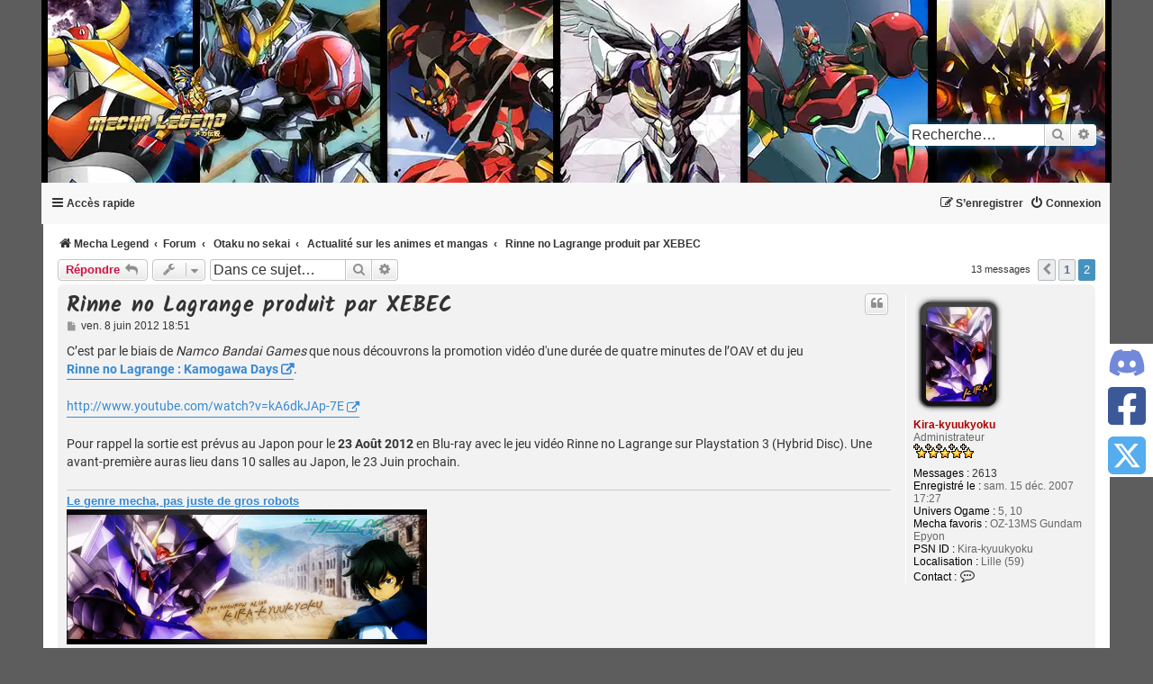

--- FILE ---
content_type: text/html; charset=UTF-8
request_url: https://www.mechalegend.fr/forum/viewtopic.php?t=692&start=10
body_size: 11132
content:
<!DOCTYPE html>
<html dir="ltr" lang="fr" prefix="og: https://ogp.me/ns#">
<head>
<meta charset="utf-8">
<title>Rinne no Lagrange produit par XEBEC - Page 2 - Forum Actualité sur les animes et mangas - Mecha Legend</title>
<meta http-equiv="X-UA-Compatible" content="IE=edge">
<meta name="viewport" content="width=device-width, initial-scale=1">

<meta name="application-name" content="Mecha Legend">
<meta name="theme-color" content="#e74c3c">
<link rel="apple-touch-icon" sizes="180x180" href="/favicons/apple-icon-180x180.png">
<link rel="manifest" href="/manifest.webmanifest">

    <link rel="canonical" href="https://www.mechalegend.fr/forum/viewtopic.php?t=692&amp;start=10">

<!--
    phpBB style name: prosilver
    Based on style:   prosilver (this is the default phpBB3 style)
    Original author:  Tom Beddard ( http://www.subBlue.com/ )
    Modified by: Kira-kyuukyoku
-->

<link rel="preload" as="image" href="/forum/styles/mechalegend/theme/images/header.webp">
<link rel="preconnect" href="https://www.googletagmanager.com/" crossorigin>
<link rel="preconnect" href="https://cdn.jsdelivr.net/" crossorigin>
<link rel="dns-prefetch" href="https://fonts.gstatic.com/">
<style>
.headerbar {
  background-color: #5D5D5D;
  background-image: linear-gradient(to top, #807F7F 0%, #706F6F 2px, #5D5D5D 92px, #5D5D5D 100%);
  background-image: linear-gradient(to bottom, #807F7F 0%, #706F6F 2px, #5D5D5D 92px, #5D5D5D 100%);
  background-repeat: repeat-x;
  background-size: cover;
  height: 185px;
}
.webp .headerbar {
  background: url("/forum/styles/mechalegend/theme/images/header.webp") no-repeat center center;
}
html:not(.webp) .headerbar {
  background: url("/forum/styles/mechalegend/theme/images/header.jpg") no-repeat center center;
}
</style>
<link rel="preload" href="/forum/assets/fonts/fontawesome-webfont.woff2?v=4.7.0" as="font" type="font/woff2" crossorigin="anonymous">
<link href="./styles/mechalegend/theme/css/custom.css" rel="stylesheet">
<link rel="preload" href="./styles/prosilver/theme/fr/stylesheet.css?assets_version=123" as="style" onload="this.onload=null;this.rel='stylesheet'">
<link rel="preload" href="./assets/css/font-awesome.min.css?assets_version=123" as="style" onload="this.onload=null;this.rel='stylesheet'">
<link rel="preload" as="style" onload="this.onload=null;this.rel='stylesheet'" href="https://www.mechalegend.fr/assets/theme/css/fonts.css">
<noscript>
<link href="./styles/prosilver/theme/fr/stylesheet.css?assets_version=123" rel="stylesheet">
<link rel="stylesheet" href="https://www.mechalegend.fr/assets/theme/css/fonts.css">
<link href="./assets/css/font-awesome.min.css?assets_version=123" rel="stylesheet">
</noscript>



    <!-- <link href="./assets/cookieconsent/cookieconsent.min.css?assets_version=123" rel="stylesheet"> -->

<!--[if lte IE 9]>
    <link href="./styles/prosilver/theme/tweaks.css?assets_version=123" rel="stylesheet">
<![endif]-->

<meta name="description" content="Un anime de mecha par le studio XEBEC , son nom Rinne no Lagrange (輪廻のラグランジェ). Prévus pour une diffusion dés Janvier 2012. L'histoire : Kyono Madoka est une jeu">
<meta name="twitter:card" content="summary">
<meta name="twitter:site" content="@mechalegend">
<meta name="twitter:title" content="Rinne no Lagrange produit par XEBEC - Page 2">
<meta name="twitter:description" content="Un anime de mecha par le studio XEBEC , son nom Rinne no Lagrange (輪廻のラグランジェ). Prévus pour une diffusion dés Janvier 2012. L'histoire : Kyono Madoka est une jeu">
<meta name="twitter:image" content="https://www.mechalegend.fr/forum/images/logo/mecha-legend-logo-200x200.png">
<meta property="fb:app_id" content="717401145563605">
<meta property="og:locale" content="fr_FR">
<meta property="og:site_name" content="Mecha Legend">
<meta property="og:url" content="https://www.mechalegend.fr/forum/viewtopic.php?t=692&amp;start=10">
<meta property="og:type" content="article">
<meta property="og:title" content="Rinne no Lagrange produit par XEBEC - Page 2">
<meta property="og:description" content="Un anime de mecha par le studio XEBEC , son nom Rinne no Lagrange (輪廻のラグランジェ). Prévus pour une diffusion dés Janvier 2012. L'histoire : Kyono Madoka est une jeu">
<meta property="og:image" content="https://www.mechalegend.fr/forum/images/logo/mecha-legend-logo-200x200.png">
<meta property="og:image:type" content="image/png">
<meta property="og:image:width" content="200">
<meta property="og:image:height" content="200">
<meta property="article:published_time" content="2011-10-16T10:14:06+00:00">
<meta property="article:section" content="Actualité sur les animes et mangas">
<meta property="article:publisher" content="https://www.facebook.com/mechalegend/">
<script type="application/ld+json">
{"@context":"https://schema.org","@type":"DiscussionForumPosting","url":"https://www.mechalegend.fr/forum/viewtopic.php?t=692&amp;start=10","headline":"Rinne no Lagrange produit par XEBEC - Page 2","description":"Un anime de mecha par le studio XEBEC , son nom Rinne no Lagrange (\u8f2a\u5efb\u306e\u30e9\u30b0\u30e9\u30f3\u30b8\u30a7). Pr\u00e9vus pour une diffusion d\u00e9s Janvier 2012. L'histoire : Kyono Madoka est une jeu","text":"Un anime de mecha par le studio XEBEC , son nom Rinne no Lagrange (\u8f2a\u5efb\u306e\u30e9\u30b0\u30e9\u30f3\u30b8\u30a7). Pr\u00e9vus pour une diffusion d\u00e9s Janvier 2012. L'histoire : Kyono Madoka est une jeu","image":"https://www.mechalegend.fr/forum/images/logo/mecha-legend-logo-200x200.png","author":{"@type":"Person","name":"Kira-kyuukyoku"},"datePublished":"2011-10-16T10:14:06+00:00","articleSection":"Actualit\u00e9 sur les animes et mangas","publisher":{"@type":"Organization","name":"Mecha Legend","url":"https://www.mechalegend.fr/forum","logo":{"@type":"ImageObject","url":"https://www.mechalegend.fr/forum/images/logo/mecha-legend-logo-200x200.png","width":200,"height":200}}}
</script>




<script>
// if( !/Android|webOS|iPhone|iPad|iPod|BlackBerry|IEMobile|Opera Mini/i.test(navigator.userAgent) ) {
!function(e){"use strict";function s(s){if(s){var t=e.documentElement;t.classList?t.classList.add("webp"):t.className+=" webp",window.sessionStorage.setItem("webpSupport",!0)}}!function(e){if(window.sessionStorage&&window.sessionStorage.getItem("webpSupport"))s(!0);else{var t=new Image;t.onload=t.onerror=function(){e(2===t.height)},t.src="[data-uri]"}}(s)}(document);
// }
</script>
</head>
<body id="phpbb" class="nojs notouch section-viewtopic ltr ">


<div id="wrap" class="wrap">
    <a id="top" class="top-anchor" accesskey="t"></a>
    <div id="page-header">
        <div class="headerbar" role="banner">
                    <div class="inner">

            <div id="site-description" class="site-description">
                <!-- <a id="logo" class="logo" href="https://www.mechalegend.fr/" title="Mecha Legend"> -->
                <a id="logo" class="logo" href="./?sid=3063bdb5bb4c4f873101a642d72bfe18" title="Mecha Legend">
                    <!-- <span class="site_logo"></span> -->
                    <picture>
                        <source srcset="/mecha-legend-logo.webp" type="image/webp">
                        <source srcset="/mecha-legend-logo.png" type="image/png">
                        <img src="/mecha-legend-logo.png" alt="Mecha Legend : l'actualité mecha en France" width="200" height="144" loading="lazy">
                    </picture>
                </a>
                <!-- <h1>Mecha Legend</h1> -->
                <!-- <p>Forum Mecha France : communauté de fans français dédiée aux animes, mangas, jeux vidéo, tokusatsu, comics et science-fiction, axée sur le genre cyber mecha et les robots.</p> -->
                <p class="skiplink"><a href="#start_here">Vers le contenu</a></p>
            </div>

                                    <div id="search-box" class="search-box search-header" role="search">
                <form action="./search.php?sid=3063bdb5bb4c4f873101a642d72bfe18" method="get" id="search">
                <fieldset>
                    <input name="keywords" id="keywords" type="search" maxlength="128" title="Recherche par mots-clés" class="inputbox search tiny" size="20" value="" placeholder="Recherche…">
                    <button class="button button-search" type="submit" title="Rechercher">
                        <i class="icon fa-search fa-fw" aria-hidden="true"></i><span class="sr-only">Rechercher</span>
                    </button>
                    <a href="./search.php?sid=3063bdb5bb4c4f873101a642d72bfe18" class="button button-search-end" title="Recherche avancée">
                        <i class="icon fa-cog fa-fw" aria-hidden="true"></i><span class="sr-only">Recherche avancée</span>
                    </a>
                    <input type="hidden" name="sid" value="3063bdb5bb4c4f873101a642d72bfe18" />

                </fieldset>
                </form>
            </div>
                        
            </div>
                    </div>
                <div class="navbar" role="navigation">
	<div class="inner" role="none">

	<ul id="nav-main" class="nav-main linklist" role="menubar">

		<li role="none" id="quick-links" class="quick-links dropdown-container responsive-menu" data-skip-responsive="true">
			<a href="#" class="dropdown-trigger" title="Accès rapide">
				<i class="icon fa-bars fa-fw" aria-hidden="true"></i><span>Accès rapide</span>
			</a>
			<div class="dropdown" role="none">
				<div class="pointer"><div class="pointer-inner"></div></div>
				<ul class="dropdown-contents" role="menu">
					
											<li class="separator"></li>
																									<li role="none">
								<a href="./search.php?search_id=unanswered&amp;sid=3063bdb5bb4c4f873101a642d72bfe18" role="menuitem" title="Sujets sans réponse">
									<i class="icon fa-file-o fa-fw icon-gray" aria-hidden="true"></i><span>Sujets sans réponse</span>
								</a>
							</li>
							<li role="none">
								<a href="./search.php?search_id=active_topics&amp;sid=3063bdb5bb4c4f873101a642d72bfe18" role="menuitem" title="Sujets actifs">
									<i class="icon fa-file-o fa-fw icon-blue" aria-hidden="true"></i><span>Sujets actifs</span>
								</a>
							</li>
							<li class="separator"></li>
							<li role="none">
								<a href="./search.php?sid=3063bdb5bb4c4f873101a642d72bfe18" role="menuitem" title="Rechercher">
									<i class="icon fa-search fa-fw" aria-hidden="true"></i><span>Rechercher</span>
								</a>
							</li>
					
										<li class="separator"></li>

									</ul>
			</div>
		</li>

				<!-- <li role="none" data-skip-responsive="true">
			<a href="/forum/help/faq?sid=3063bdb5bb4c4f873101a642d72bfe18" rel="help" title="Foire aux questions (Questions posées fréquemment)" role="menuitem">
				<i class="icon fa-question-circle fa-fw" aria-hidden="true"></i><span>FAQ</span>
			</a>
		</li> -->
						
			<li class="rightside"  data-skip-responsive="true" role="none">
			<a href="./ucp.php?mode=login&amp;redirect=viewtopic.php%3Fstart%3D10%26t%3D692&amp;sid=3063bdb5bb4c4f873101a642d72bfe18" title="Connexion" accesskey="x" role="menuitem">
				<i class="icon fa-power-off fa-fw" aria-hidden="true"></i><span>Connexion</span>
			</a>
		</li>
					<li class="rightside" data-skip-responsive="true" role="none">
				<a href="./ucp.php?mode=register&amp;sid=3063bdb5bb4c4f873101a642d72bfe18" role="menuitem" title="S’enregistrer">
					<i class="icon fa-pencil-square-o  fa-fw" aria-hidden="true"></i><span>S’enregistrer</span>
				</a>
			</li>
						</ul>
	</div>
</div>


<div class="box-breadcrumb">
	<div class="inner">

		<ul id="nav-breadcrumbs" class="nav-breadcrumbs linklist navlinks" role="menubar">
						
			
			<li class="breadcrumbs" itemscope itemtype="https://schema.org/BreadcrumbList">

									<span class="crumb" itemtype="https://schema.org/ListItem" itemprop="itemListElement" itemscope><a itemtype="https://schema.org/Thing" itemprop="item" href="https://www.mechalegend.fr/" data-navbar-reference="home"><i class="icon fa-home fa-fw" aria-hidden="true"></i><span itemprop="name">Mecha Legend</span></a><meta itemprop="position" content="1"></span>
				
									<span class="crumb" itemtype="https://schema.org/ListItem" itemprop="itemListElement" itemscope><a itemtype="https://schema.org/Thing" itemprop="item" href="./?sid=3063bdb5bb4c4f873101a642d72bfe18" accesskey="h" data-navbar-reference="index"><span itemprop="name">Forum</span></a><meta itemprop="position" content="2"></span>

														
										<span class="crumb" itemtype="https://schema.org/ListItem" itemprop="itemListElement" itemscope data-forum-id="2">
						<a itemtype="https://schema.org/Thing" itemprop="item" href="./viewforum.php?f=2&amp;sid=3063bdb5bb4c4f873101a642d72bfe18">
							<span itemprop="name">Otaku no sekai</span>
						</a>

	<!-- 												<a itemtype="https://schema.org/Thing" itemprop="item" href="./viewforum.php?f=2&amp;sid=3063bdb5bb4c4f873101a642d72bfe18">
													<span itemprop="name">Otaku no sekai</span>
						</a> -->
						<meta itemprop="position" content="3">
					</span>
					
                                                            														
										<span class="crumb" itemtype="https://schema.org/ListItem" itemprop="itemListElement" itemscope data-forum-id="4">
						<a itemtype="https://schema.org/Thing" itemprop="item" href="./viewforum.php?f=4&amp;sid=3063bdb5bb4c4f873101a642d72bfe18">
							<span itemprop="name">Actualité sur les animes et mangas</span>
						</a>

	<!-- 												<span class="last-item" itemtype="https://schema.org/Thing" itemprop="item">
													<span itemprop="name">Actualité sur les animes et mangas</span>
						</span> -->
						<meta itemprop="position" content="4">
					</span>
					
                                                            <span class="crumb last-item" itemtype="https://schema.org/ListItem" itemprop="itemListElement" itemscope="">
                        <span itemprop="name">Rinne no Lagrange produit par XEBEC</span>
                        <meta itemprop="position" content="5">
                    </span>
                                        				
							</li>

			
							<li class="rightside responsive-search">
					<a href="./search.php?sid=3063bdb5bb4c4f873101a642d72bfe18" title="Voir les options de recherche avancée" role="menuitem">
						<i class="icon fa-search fa-fw" aria-hidden="true"></i><span class="sr-only">Rechercher</span>
					</a>
				</li>
					</ul>

	</div>
</div>
    </div>

    
    <a id="start_here" class="anchor"></a>
    <div id="page-body" class="page-body" role="main">
        
        
<!-- <a href="./viewtopic.php?t=692&amp;start=10&amp;sid=3063bdb5bb4c4f873101a642d72bfe18">Rinne no Lagrange produit par XEBEC</a> -->
<!-- <h1 class="topic-title"> -->
        <!-- Rinne no Lagrange produit par XEBEC -->
    <!-- </h1> -->
<!-- NOTE: remove the style="display: none" when you want to have the forum description on the topic body -->
<!-- <div>L'actualité en France et au Japon sur les animes et mangas. Les sorties, licences, télévision, cinéma... <img alt="🌟" class="emoji smilies" draggable="false" src="//cdn.jsdelivr.net/gh/twitter/twemoji@latest/assets/svg/1f31f.svg"> #Anime #Manga #ActuAnime #FranceJapan<br></div> -->



<div class="action-bar bar-top">
	
			<a href="./posting.php?mode=reply&amp;t=692&amp;sid=3063bdb5bb4c4f873101a642d72bfe18" class="button" title="Répondre">
							<span>Répondre</span> <i class="icon fa-reply fa-fw" aria-hidden="true"></i>
					</a>
	
			<div class="dropdown-container dropdown-button-control topic-tools">
		<span title="Outils de sujet" class="button button-secondary dropdown-trigger dropdown-select">
			<i class="icon fa-wrench fa-fw" aria-hidden="true"></i>
			<span class="caret"><i class="icon fa-sort-down fa-fw" aria-hidden="true"></i></span>
		</span>
		<div class="dropdown">
			<div class="pointer"><div class="pointer-inner"></div></div>
			<ul class="dropdown-contents">
																												<li>
					<a href="./viewtopic.php?t=692&amp;start=10&amp;sid=3063bdb5bb4c4f873101a642d72bfe18&amp;view=print" title="Imprimer le sujet" accesskey="p">
						<i class="icon fa-print fa-fw" aria-hidden="true"></i><span>Imprimer le sujet</span>
					</a>
				</li>
											</ul>
		</div>
	</div>
	
			<div class="search-box" role="search">
			<form method="get" id="topic-search" action="./search.php?sid=3063bdb5bb4c4f873101a642d72bfe18">
			<fieldset>
				<input class="inputbox search tiny"  type="search" name="keywords" id="search_keywords" size="20" placeholder="Dans ce sujet…" />
				<button class="button button-search" type="submit" title="Rechercher">
					<i class="icon fa-search fa-fw" aria-hidden="true"></i><span class="sr-only">Rechercher</span>
				</button>
				<a href="./search.php?sid=3063bdb5bb4c4f873101a642d72bfe18" class="button button-search-end" title="Recherche avancée">
					<i class="icon fa-cog fa-fw" aria-hidden="true"></i><span class="sr-only">Recherche avancée</span>
				</a>
				<input type="hidden" name="t" value="692" />
<input type="hidden" name="sf" value="msgonly" />
<input type="hidden" name="sid" value="3063bdb5bb4c4f873101a642d72bfe18" />

			</fieldset>
			</form>
		</div>
	
			<div class="pagination">
			13 messages
							<ul>
			<li class="arrow previous"><a class="button button-icon-only" href="./viewtopic.php?t=692&amp;sid=3063bdb5bb4c4f873101a642d72bfe18" rel="prev" role="button" title="Précédente"><i class="icon fa-chevron-left fa-fw" aria-hidden="true"></i><span class="sr-only">Précédente</span></a></li>
				<li><a class="button" href="./viewtopic.php?t=692&amp;sid=3063bdb5bb4c4f873101a642d72bfe18" role="button">1</a></li>
			<li class="active"><span>2</span></li>
	</ul>
					</div>
		</div>




			<div id="p4267" class="post has-profile bg2">
		<div class="inner">

		<dl class="postprofile" id="profile4267">
			<dt class="has-profile-rank has-avatar">
				<div class="avatar-container">
																                        <!-- <a href="./memberlist.php?mode=viewprofile&amp;u=2&amp;sid=3063bdb5bb4c4f873101a642d72bfe18" class="avatar"><img class="avatar" src="https://www.mechalegend.fr/kit/00/ava.png" width="102" height="136" alt="Avatar du membre" /></a> -->
                        <span class="avatar"><img class="avatar" src="https://www.mechalegend.fr/kit/00/ava.png" width="102" height="136" alt="Avatar du membre" /></span>
                        														</div>
								<a href="./memberlist.php?mode=viewprofile&amp;u=2&amp;sid=3063bdb5bb4c4f873101a642d72bfe18" style="color: #AA0000;" class="username-coloured">Kira-kyuukyoku</a>							</dt>

						<dd class="profile-rank">Administrateur<br><img src="./images/ranks/starsadmin.gif" alt="Administrateur" title="Administrateur" /></dd>			
		<dd class="profile-posts"><strong>Messages :</strong> <a href="./search.php?author_id=2&amp;sr=posts&amp;sid=3063bdb5bb4c4f873101a642d72bfe18">2613</a></dd>		<dd class="profile-joined"><strong>Enregistré le :</strong> sam. 15 déc. 2007 17:27</dd>		
		
											<dd class="profile-custom-field profile-univers"><strong>Univers Ogame :</strong> 5, 10</dd>
												<dd class="profile-custom-field profile-favoris_mecha"><strong>Mecha favoris :</strong> OZ-13MS Gundam Epyon</dd>
												<dd class="profile-custom-field profile-psn_id"><strong>PSN ID :</strong> Kira-kyuukyoku</dd>
																	<dd class="profile-custom-field profile-phpbb_location"><strong>Localisation :</strong> Lille (59)</dd>
							
							<dd class="profile-contact">
				<strong>Contact :</strong>
				<div class="dropdown-container dropdown-left">
					<a href="#" class="dropdown-trigger" title="Contacter Kira-kyuukyoku">
						<i class="icon fa-commenting-o fa-fw icon-lg" aria-hidden="true"></i><span class="sr-only">Contacter Kira-kyuukyoku</span>
					</a>
					<div class="dropdown">
						<div class="pointer"><div class="pointer-inner"></div></div>
						<div class="dropdown-contents contact-icons">
																																								<div>
																	<a href="https://www.mechalegend.fr" title="Site Internet" class="last-cell">
										<span class="contact-icon phpbb_website-icon">Site Internet</span>									</a>
																	</div>
																					</div>
					</div>
				</div>
			</dd>
				
		</dl>

		<div class="postbody">
						<div id="post_content4267">

			
                        <h1 class="topic-title"><a href="./viewtopic.php?t=692&amp;start=10&amp;sid=3063bdb5bb4c4f873101a642d72bfe18" title="Rinne no Lagrange produit par XEBEC">Rinne no Lagrange produit par XEBEC</a></h1>
            
													<ul class="post-buttons">
																																									<li>
							<a href="./posting.php?mode=quote&amp;p=4267&amp;sid=3063bdb5bb4c4f873101a642d72bfe18" title="Répondre en citant le message" class="button button-icon-only">
								<i class="icon fa-quote-left fa-fw" aria-hidden="true"></i><span class="sr-only">Citer</span>
							</a>
						</li>
														</ul>
							
						<p class="author">
									<a class="unread" href="./viewtopic.php?p=4267&amp;sid=3063bdb5bb4c4f873101a642d72bfe18#p4267" title="Message">
						<i class="icon fa-file fa-fw icon-lightgray icon-md" aria-hidden="true"></i><span class="sr-only">Message</span>
					</a>
								<!-- <span class="responsive-hide">par <strong><a href="./memberlist.php?mode=viewprofile&amp;u=2&amp;sid=3063bdb5bb4c4f873101a642d72bfe18" style="color: #AA0000;" class="username-coloured">Kira-kyuukyoku</a></strong> &raquo; </span> -->
                ven. 8 juin 2012 18:51
			</p>
			
			
			
			
			<div class="content">C’est par le biais de <em class="text-italics">Namco Bandai Games</em> que nous découvrons la promotion vidéo d'une durée de quatre minutes de l’OAV et du jeu <strong class="text-strong"><a href="http://mecha.legend.free.fr/series/animes/rinne-no-lagrange-kamogawa-days-266.html" class="postlink" title="Rinne no Lagrange : Kamogawa Days">Rinne no Lagrange : Kamogawa Days</a></strong>.<br>
<br>
<a href="http://www.youtube.com/watch?v=kA6dkJAp-7E" class="postlink" title="http://www.youtube.com/watch?v=kA6dkJAp-7E">http://www.youtube.com/watch?v=kA6dkJAp-7E</a><br>
<br>
Pour rappel la sortie est prévus au Japon pour le <strong class="text-strong">23 Août 2012</strong> en Blu-ray avec le jeu vidéo Rinne no Lagrange sur Playstation 3 (Hybrid Disc). Une avant-première auras lieu dans 10 salles au Japon, le 23 Juin prochain.</div>

			
			
									
			            
                            <div id="sig4267" class="signature"><span style="color:#FF4000"><strong class="text-strong"><a href="https://www.mechalegend.fr/forum/viewtopic.php?t=296" class="postlink" title="Le genre mecha, pas juste de gros robots">Le genre mecha, pas juste de gros robots</a></strong></span><br>
<img src="https://www.mechalegend.fr/kit/00/kira-kyuukyoku-sign.jpg" class="postimage" alt="Mecha Legend Kira" loading="lazy"><br>
Trophées PSN : <dl onclick="var elementmode = this.getElementsByTagName('dd');for(var i=0;i&lt;elementmode.length;i++)if(elementmode[i].className == 'codebox'){elementmode[i].style.display=(!elementmode[i].style.display)?'none':'';}"><dt style="display:inline-block;border-bottom:1px dashed;cursor:help;margin:.2rem">Spoiler </dt><dd class="codebox" style="padding:15px;;display:none"><a href="https://my.playstation.com/profile/Kira-kyuukyoku" class="postlink" title="https://card.psnprofiles.com/1/Kira-kyuukyoku.png"><img src="https://card.psnprofiles.com/1/Kira-kyuukyoku.png" class="postimage" alt="Image" loading="lazy"></a></dd></dl></div>            
            			</div>

		</div>

				<div class="back2top">
						<!-- <a href="#top" class="top" title="Haut">
				<i class="icon fa-chevron-circle-up fa-fw icon-gray" aria-hidden="true"></i>
				<span class="sr-only">Haut</span>
			</a> -->
					</div>
		
		</div>
	</div>

				<div id="p4289" class="post has-profile bg1">
		<div class="inner">

		<dl class="postprofile" id="profile4289">
			<dt class="has-profile-rank has-avatar">
				<div class="avatar-container">
																                        <!-- <a href="./memberlist.php?mode=viewprofile&amp;u=2&amp;sid=3063bdb5bb4c4f873101a642d72bfe18" class="avatar"><img class="avatar" src="https://www.mechalegend.fr/kit/00/ava.png" width="102" height="136" alt="Avatar du membre" /></a> -->
                        <span class="avatar"><img class="avatar" src="https://www.mechalegend.fr/kit/00/ava.png" width="102" height="136" alt="Avatar du membre" /></span>
                        														</div>
								<a href="./memberlist.php?mode=viewprofile&amp;u=2&amp;sid=3063bdb5bb4c4f873101a642d72bfe18" style="color: #AA0000;" class="username-coloured">Kira-kyuukyoku</a>							</dt>

						<dd class="profile-rank">Administrateur<br><img src="./images/ranks/starsadmin.gif" alt="Administrateur" title="Administrateur" /></dd>			
		<dd class="profile-posts"><strong>Messages :</strong> <a href="./search.php?author_id=2&amp;sr=posts&amp;sid=3063bdb5bb4c4f873101a642d72bfe18">2613</a></dd>		<dd class="profile-joined"><strong>Enregistré le :</strong> sam. 15 déc. 2007 17:27</dd>		
		
											<dd class="profile-custom-field profile-univers"><strong>Univers Ogame :</strong> 5, 10</dd>
												<dd class="profile-custom-field profile-favoris_mecha"><strong>Mecha favoris :</strong> OZ-13MS Gundam Epyon</dd>
												<dd class="profile-custom-field profile-psn_id"><strong>PSN ID :</strong> Kira-kyuukyoku</dd>
																	<dd class="profile-custom-field profile-phpbb_location"><strong>Localisation :</strong> Lille (59)</dd>
							
							<dd class="profile-contact">
				<strong>Contact :</strong>
				<div class="dropdown-container dropdown-left">
					<a href="#" class="dropdown-trigger" title="Contacter Kira-kyuukyoku">
						<i class="icon fa-commenting-o fa-fw icon-lg" aria-hidden="true"></i><span class="sr-only">Contacter Kira-kyuukyoku</span>
					</a>
					<div class="dropdown">
						<div class="pointer"><div class="pointer-inner"></div></div>
						<div class="dropdown-contents contact-icons">
																																								<div>
																	<a href="https://www.mechalegend.fr" title="Site Internet" class="last-cell">
										<span class="contact-icon phpbb_website-icon">Site Internet</span>									</a>
																	</div>
																					</div>
					</div>
				</div>
			</dd>
				
		</dl>

		<div class="postbody">
						<div id="post_content4289">

			
            			<h2 >
								<a href="./viewtopic.php?p=4289&amp;sid=3063bdb5bb4c4f873101a642d72bfe18#p4289" title="Rinne no Lagrange Kamogawa Days spot publicitaire">Rinne no Lagrange Kamogawa Days spot publicitaire</a>
			</h2>
            
													<ul class="post-buttons">
																																									<li>
							<a href="./posting.php?mode=quote&amp;p=4289&amp;sid=3063bdb5bb4c4f873101a642d72bfe18" title="Répondre en citant le message" class="button button-icon-only">
								<i class="icon fa-quote-left fa-fw" aria-hidden="true"></i><span class="sr-only">Citer</span>
							</a>
						</li>
														</ul>
							
						<p class="author">
									<a class="unread" href="./viewtopic.php?p=4289&amp;sid=3063bdb5bb4c4f873101a642d72bfe18#p4289" title="Message">
						<i class="icon fa-file fa-fw icon-lightgray icon-md" aria-hidden="true"></i><span class="sr-only">Message</span>
					</a>
								<!-- <span class="responsive-hide">par <strong><a href="./memberlist.php?mode=viewprofile&amp;u=2&amp;sid=3063bdb5bb4c4f873101a642d72bfe18" style="color: #AA0000;" class="username-coloured">Kira-kyuukyoku</a></strong> &raquo; </span> -->
                sam. 23 juin 2012 12:21
			</p>
			
			
			
			
			<div class="content">L'oav <strong class="text-strong">Rinne no Lagrange Kamogawa Days</strong> et le jeu <strong class="text-strong"><a href="http://mecha.legend.free.fr/series/jeux-video/rinne-no-lagrange-kamogawa-dream-match-71.html" class="postlink" title="Rinne no Lagrange: Kamogawa Dream Match">Rinne no Lagrange: Kamogawa Dream Match</a></strong> font leur promotion dans une nouvelle vidéo.<br>
<a href="http://www.youtube.com/watch?v=6red-NI4kpY" class="postlink" title="http://www.youtube.com/watch?v=6red-NI4kpY">http://www.youtube.com/watch?v=6red-NI4kpY</a><br>
<br>
L'OAV reliera l'histoire entre la première et la seconde saison de l'anime. L'Hybrid Disc contiendra également un "épisode 0" qui fait un rapide résumé de la première saison.<br>
<br>
Edit: Nouvelle vidéo<br>
<a href="http://www.youtube.com/watch?v=nNPquztyo_I" class="postlink" title="http://www.youtube.com/watch?v=nNPquztyo_I">http://www.youtube.com/watch?v=nNPquztyo_I</a><br>
<br>
Sources: <a href="http://www.animenewsnetwork.com/news/2012-06-12/rinne-no-lagrange-ova/game-1st-ad-streamed" class="postlink" title="ANN">ANN</a>,<a href="http://www.animenewsnetwork.com/news/2012-06-22/rinne-no-lagrange-ova/game-2nd-promo-streamed" class="postlink" title="lien 2">lien 2</a></div>

			
			
									
			            
                            <div id="sig4289" class="signature"><span style="color:#FF4000"><strong class="text-strong"><a href="https://www.mechalegend.fr/forum/viewtopic.php?t=296" class="postlink" title="Le genre mecha, pas juste de gros robots">Le genre mecha, pas juste de gros robots</a></strong></span><br>
<img src="https://www.mechalegend.fr/kit/00/kira-kyuukyoku-sign.jpg" class="postimage" alt="Mecha Legend Kira" loading="lazy"><br>
Trophées PSN : <dl onclick="var elementmode = this.getElementsByTagName('dd');for(var i=0;i&lt;elementmode.length;i++)if(elementmode[i].className == 'codebox'){elementmode[i].style.display=(!elementmode[i].style.display)?'none':'';}"><dt style="display:inline-block;border-bottom:1px dashed;cursor:help;margin:.2rem">Spoiler </dt><dd class="codebox" style="padding:15px;;display:none"><a href="https://my.playstation.com/profile/Kira-kyuukyoku" class="postlink" title="https://card.psnprofiles.com/1/Kira-kyuukyoku.png"><img src="https://card.psnprofiles.com/1/Kira-kyuukyoku.png" class="postimage" alt="Image" loading="lazy"></a></dd></dl></div>            
            			</div>

		</div>

				<div class="back2top">
						<!-- <a href="#top" class="top" title="Haut">
				<i class="icon fa-chevron-circle-up fa-fw icon-gray" aria-hidden="true"></i>
				<span class="sr-only">Haut</span>
			</a> -->
					</div>
		
		</div>
	</div>

				<div id="p4438" class="post has-profile bg2">
		<div class="inner">

		<dl class="postprofile" id="profile4438">
			<dt class="has-profile-rank has-avatar">
				<div class="avatar-container">
																                        <!-- <a href="./memberlist.php?mode=viewprofile&amp;u=2&amp;sid=3063bdb5bb4c4f873101a642d72bfe18" class="avatar"><img class="avatar" src="https://www.mechalegend.fr/kit/00/ava.png" width="102" height="136" alt="Avatar du membre" /></a> -->
                        <span class="avatar"><img class="avatar" src="https://www.mechalegend.fr/kit/00/ava.png" width="102" height="136" alt="Avatar du membre" /></span>
                        														</div>
								<a href="./memberlist.php?mode=viewprofile&amp;u=2&amp;sid=3063bdb5bb4c4f873101a642d72bfe18" style="color: #AA0000;" class="username-coloured">Kira-kyuukyoku</a>							</dt>

						<dd class="profile-rank">Administrateur<br><img src="./images/ranks/starsadmin.gif" alt="Administrateur" title="Administrateur" /></dd>			
		<dd class="profile-posts"><strong>Messages :</strong> <a href="./search.php?author_id=2&amp;sr=posts&amp;sid=3063bdb5bb4c4f873101a642d72bfe18">2613</a></dd>		<dd class="profile-joined"><strong>Enregistré le :</strong> sam. 15 déc. 2007 17:27</dd>		
		
											<dd class="profile-custom-field profile-univers"><strong>Univers Ogame :</strong> 5, 10</dd>
												<dd class="profile-custom-field profile-favoris_mecha"><strong>Mecha favoris :</strong> OZ-13MS Gundam Epyon</dd>
												<dd class="profile-custom-field profile-psn_id"><strong>PSN ID :</strong> Kira-kyuukyoku</dd>
																	<dd class="profile-custom-field profile-phpbb_location"><strong>Localisation :</strong> Lille (59)</dd>
							
							<dd class="profile-contact">
				<strong>Contact :</strong>
				<div class="dropdown-container dropdown-left">
					<a href="#" class="dropdown-trigger" title="Contacter Kira-kyuukyoku">
						<i class="icon fa-commenting-o fa-fw icon-lg" aria-hidden="true"></i><span class="sr-only">Contacter Kira-kyuukyoku</span>
					</a>
					<div class="dropdown">
						<div class="pointer"><div class="pointer-inner"></div></div>
						<div class="dropdown-contents contact-icons">
																																								<div>
																	<a href="https://www.mechalegend.fr" title="Site Internet" class="last-cell">
										<span class="contact-icon phpbb_website-icon">Site Internet</span>									</a>
																	</div>
																					</div>
					</div>
				</div>
			</dd>
				
		</dl>

		<div class="postbody">
						<div id="post_content4438">

			
            			<h2 >
								<a href="./viewtopic.php?p=4438&amp;sid=3063bdb5bb4c4f873101a642d72bfe18#p4438" title="Rinne no Lagrange : Kamogawa Days PV 2">Rinne no Lagrange : Kamogawa Days PV 2</a>
			</h2>
            
													<ul class="post-buttons">
																																									<li>
							<a href="./posting.php?mode=quote&amp;p=4438&amp;sid=3063bdb5bb4c4f873101a642d72bfe18" title="Répondre en citant le message" class="button button-icon-only">
								<i class="icon fa-quote-left fa-fw" aria-hidden="true"></i><span class="sr-only">Citer</span>
							</a>
						</li>
														</ul>
							
						<p class="author">
									<a class="unread" href="./viewtopic.php?p=4438&amp;sid=3063bdb5bb4c4f873101a642d72bfe18#p4438" title="Message">
						<i class="icon fa-file fa-fw icon-lightgray icon-md" aria-hidden="true"></i><span class="sr-only">Message</span>
					</a>
								<!-- <span class="responsive-hide">par <strong><a href="./memberlist.php?mode=viewprofile&amp;u=2&amp;sid=3063bdb5bb4c4f873101a642d72bfe18" style="color: #AA0000;" class="username-coloured">Kira-kyuukyoku</a></strong> &raquo; </span> -->
                sam. 11 août 2012 16:41
			</p>
			
			
			
			
			<div class="content"><strong class="text-strong">Namco Bandai Games</strong> propose une nouvelle vidéo sur l'OAV <strong class="text-strong"><a href="http://mecha.legend.free.fr/series/animes/rinne-no-lagrange-kamogawa-days-266.html" class="postlink" title="Rinne no Lagrange : Kamogawa Days">Rinne no Lagrange : Kamogawa Days</a></strong> qui sort le 23 Aout prochain au Japon avec le jeu sur PS3, <em class="text-italics"><a href="https://www.mechalegend.fr/forum/viewtopic.php?t=781" class="postlink" title="Kamogawa Dream Match">Kamogawa Dream Match</a></em>.<br>
<br>
<span data-s9e-mediaembed="youtube" style="display:inline-block;width:100%;max-width:640px"><span style="display:block;overflow:hidden;position:relative;padding-bottom:56.25%"><iframe allowfullscreen="" loading="lazy" scrolling="no" style="background:url(https://i.ytimg.com/vi/6iibdYfSobg/hqdefault.jpg) 50% 50% / cover;border:0;height:100%;left:0;position:absolute;width:100%" src="https://www.youtube.com/embed/6iibdYfSobg"></iframe></span></span><br>
Source: ANN</div>

			
			
									
			            
                            <div id="sig4438" class="signature"><span style="color:#FF4000"><strong class="text-strong"><a href="https://www.mechalegend.fr/forum/viewtopic.php?t=296" class="postlink" title="Le genre mecha, pas juste de gros robots">Le genre mecha, pas juste de gros robots</a></strong></span><br>
<img src="https://www.mechalegend.fr/kit/00/kira-kyuukyoku-sign.jpg" class="postimage" alt="Mecha Legend Kira" loading="lazy"><br>
Trophées PSN : <dl onclick="var elementmode = this.getElementsByTagName('dd');for(var i=0;i&lt;elementmode.length;i++)if(elementmode[i].className == 'codebox'){elementmode[i].style.display=(!elementmode[i].style.display)?'none':'';}"><dt style="display:inline-block;border-bottom:1px dashed;cursor:help;margin:.2rem">Spoiler </dt><dd class="codebox" style="padding:15px;;display:none"><a href="https://my.playstation.com/profile/Kira-kyuukyoku" class="postlink" title="https://card.psnprofiles.com/1/Kira-kyuukyoku.png"><img src="https://card.psnprofiles.com/1/Kira-kyuukyoku.png" class="postimage" alt="Image" loading="lazy"></a></dd></dl></div>            
            			</div>

		</div>

				<div class="back2top">
						<!-- <a href="#top" class="top" title="Haut">
				<i class="icon fa-chevron-circle-up fa-fw icon-gray" aria-hidden="true"></i>
				<span class="sr-only">Haut</span>
			</a> -->
					</div>
		
		</div>
	</div>

	

	<div class="action-bar bar-bottom">
	
			<a href="./posting.php?mode=reply&amp;t=692&amp;sid=3063bdb5bb4c4f873101a642d72bfe18" class="button" title="Répondre">
							<span>Répondre</span> <i class="icon fa-reply fa-fw" aria-hidden="true"></i>
					</a>
		
		<div class="dropdown-container dropdown-button-control topic-tools">
		<span title="Outils de sujet" class="button button-secondary dropdown-trigger dropdown-select">
			<i class="icon fa-wrench fa-fw" aria-hidden="true"></i>
			<span class="caret"><i class="icon fa-sort-down fa-fw" aria-hidden="true"></i></span>
		</span>
		<div class="dropdown">
			<div class="pointer"><div class="pointer-inner"></div></div>
			<ul class="dropdown-contents">
																												<li>
					<a href="./viewtopic.php?t=692&amp;start=10&amp;sid=3063bdb5bb4c4f873101a642d72bfe18&amp;view=print" title="Imprimer le sujet" accesskey="p">
						<i class="icon fa-print fa-fw" aria-hidden="true"></i><span>Imprimer le sujet</span>
					</a>
				</li>
											</ul>
		</div>
	</div>

			<form method="post" action="./viewtopic.php?t=692&amp;start=10&amp;sid=3063bdb5bb4c4f873101a642d72bfe18">
		<div class="dropdown-container dropdown-container-left dropdown-button-control sort-tools">
	<span title="Options d’affichage et de tri" class="button button-secondary dropdown-trigger dropdown-select">
		<i class="icon fa-sort-amount-asc fa-fw" aria-hidden="true"></i>
		<span class="caret"><i class="icon fa-sort-down fa-fw" aria-hidden="true"></i></span>
	</span>
	<div class="dropdown hidden">
		<div class="pointer"><div class="pointer-inner"></div></div>
		<div class="dropdown-contents">
			<fieldset class="display-options">
							<label>Afficher : <select name="st" id="st"><option value="0" selected="selected">Tous</option><option value="1">1 jour</option><option value="7">7 jours</option><option value="14">2 semaines</option><option value="30">1 mois</option><option value="90">3 mois</option><option value="180">6 mois</option><option value="365">1 an</option></select></label>
								<label>Trier par : <select name="sk" id="sk"><option value="a">Auteur</option><option value="t" selected="selected">Date</option><option value="s">Sujet</option></select></label>
				<label>Ordre : <select name="sd" id="sd"><option value="a" selected="selected">Croissant</option><option value="d">Décroissant</option></select></label>
								<hr class="dashed" />
				<input type="submit" class="button2" name="sort" value="Aller" />
						</fieldset>
		</div>
	</div>
</div>
		</form>
	
	
	
			<div class="pagination">
			13 messages
							<ul>
			<li class="arrow previous"><a class="button button-icon-only" href="./viewtopic.php?t=692&amp;sid=3063bdb5bb4c4f873101a642d72bfe18" rel="prev" role="button" title="Précédente"><i class="icon fa-chevron-left fa-fw" aria-hidden="true"></i><span class="sr-only">Précédente</span></a></li>
				<li><a class="button" href="./viewtopic.php?t=692&amp;sid=3063bdb5bb4c4f873101a642d72bfe18" role="button">1</a></li>
			<li class="active"><span>2</span></li>
	</ul>
					</div>
	</div>


<div class="action-bar actions-jump">
		<p class="jumpbox-return">
		<a href="./viewforum.php?f=4&amp;sid=3063bdb5bb4c4f873101a642d72bfe18" class="left-box arrow-left" accesskey="r" title="Retourner vers « Actualité sur les animes et mangas »">
			<i class="icon fa-angle-left fa-fw icon-black" aria-hidden="true"></i><span>Retourner vers « Actualité sur les animes et mangas »</span>
		</a>
	</p>
	
		<br><br>
	</div>




		

	</div>

<div class="scroll-top-wrapper"></div>

<div id="page-footer" class="page-footer" role="contentinfo">
	<div class="navbar" role="navigation">
	<div class="inner">

	<ul id="nav-footer" class="nav-footer linklist" role="menubar">
		<li class="breadcrumbs">
							<!-- <span class="crumb"><a href="https://www.mechalegend.fr/" data-navbar-reference="home"><i class="icon fa-home fa-fw" aria-hidden="true"></i><span>Mecha Legend</span></a></span> -->
									<!-- <span class="crumb"><a href="./?sid=3063bdb5bb4c4f873101a642d72bfe18" data-navbar-reference="index"> --><!-- <span>Forum</span></a></span> -->
					</li>
		
				<li class="rightside">Heures au format <span title="Europe/Paris">UTC+01:00</span></li>
							<li class="rightside" role="none">
				<a href="/forum/user/delete_cookies?sid=3063bdb5bb4c4f873101a642d72bfe18" data-ajax="true" data-refresh="true" role="menuitem" title="Supprimer les cookies">
					<i class="icon fa-trash fa-fw" aria-hidden="true"></i><span>Supprimer les cookies</span>
				</a>
			</li>
														</ul>

	</div>
</div>

	<div id="darkenwrapper" class="darkenwrapper" data-ajax-error-title="Erreur AJAX" data-ajax-error-text="Quelque chose s’est mal passé lors du traitement de votre demande." data-ajax-error-text-abort="Requête annulée par l’utilisateur." data-ajax-error-text-timeout="Votre demande a expiré. Essayez à nouveau." data-ajax-error-text-parsererror="Quelque chose s’est mal passé lors du traitement de votre demande et le serveur a renvoyé une réponse invalide.">
		<div id="darken" class="darken">&nbsp;</div>
	</div>

	<div id="phpbb_alert" class="phpbb_alert" data-l-err="Erreur" data-l-timeout-processing-req="Délai d’attente de la demande dépassé.">
		<a href="#" class="alert_close">
			<i class="icon fa-times-circle fa-fw" aria-hidden="true"></i>
		</a>
		<div class="h3 alert_title">&nbsp;</div><p class="alert_text"></p>
	</div>
	<div id="phpbb_confirm" class="phpbb_alert">
		<a href="#" class="alert_close">
			<i class="icon fa-times-circle fa-fw" aria-hidden="true"></i>
		</a>
		<div class="alert_text"></div>
	</div>
</div>

</div> <!-- END wrap -->

<div class="page-footer-2">
	<div class="wrap">
		<div class="footer_content">
			<div class="copyright">
								<p class="footer-row">
					<span class="footer-copyright">Développé par phpBB&reg; Forum Software &copy; phpBB Limited</span>
				</p>
								<p class="footer-row">
					<span class="footer-copyright">Traduit par phpBB-fr.com</span>
				</p>
								<p class="footer-row">
					<span class="footer-copyright">Thème Mecha Legend par Kira-kyuukyoku</span>
				</p>
								<p class="footer-row" role="menu">
					<a class="footer-link" href="./ucp.php?mode=privacy&amp;sid=3063bdb5bb4c4f873101a642d72bfe18" title="Confidentialité" role="menuitem">
						<span class="footer-link-text">Confidentialité</span>
					</a>
					|
					<a class="footer-link" href="./ucp.php?mode=terms&amp;sid=3063bdb5bb4c4f873101a642d72bfe18" title="Conditions" role="menuitem">
						<span class="footer-link-text">Conditions</span>
					</a>
				</p>
											</div>

			<div class="social_network">
			    <ul>
			      <li class="discord">
			        <a href="https://www.mechalegend.fr/discord-mecha" title="Discord Mecha" target="_blank" rel="external noopener">
                        <svg xmlns="http://www.w3.org/2000/svg" class="fa-discord" height="1em" viewBox="0 0 640 512"><!--! Font Awesome Free 6.4.2 by @fontawesome - https://fontawesome.com License - https://fontawesome.com/license (Commercial License) Copyright 2023 Fonticons, Inc. --><path d="M524.531,69.836a1.5,1.5,0,0,0-.764-.7A485.065,485.065,0,0,0,404.081,32.03a1.816,1.816,0,0,0-1.923.91,337.461,337.461,0,0,0-14.9,30.6,447.848,447.848,0,0,0-134.426,0,309.541,309.541,0,0,0-15.135-30.6,1.89,1.89,0,0,0-1.924-.91A483.689,483.689,0,0,0,116.085,69.137a1.712,1.712,0,0,0-.788.676C39.068,183.651,18.186,294.69,28.43,404.354a2.016,2.016,0,0,0,.765,1.375A487.666,487.666,0,0,0,176.02,479.918a1.9,1.9,0,0,0,2.063-.676A348.2,348.2,0,0,0,208.12,430.4a1.86,1.86,0,0,0-1.019-2.588,321.173,321.173,0,0,1-45.868-21.853,1.885,1.885,0,0,1-.185-3.126c3.082-2.309,6.166-4.711,9.109-7.137a1.819,1.819,0,0,1,1.9-.256c96.229,43.917,200.41,43.917,295.5,0a1.812,1.812,0,0,1,1.924.233c2.944,2.426,6.027,4.851,9.132,7.16a1.884,1.884,0,0,1-.162,3.126,301.407,301.407,0,0,1-45.89,21.83,1.875,1.875,0,0,0-1,2.611,391.055,391.055,0,0,0,30.014,48.815,1.864,1.864,0,0,0,2.063.7A486.048,486.048,0,0,0,610.7,405.729a1.882,1.882,0,0,0,.765-1.352C623.729,277.594,590.933,167.465,524.531,69.836ZM222.491,337.58c-28.972,0-52.844-26.587-52.844-59.239S193.056,219.1,222.491,219.1c29.665,0,53.306,26.82,52.843,59.239C275.334,310.993,251.924,337.58,222.491,337.58Zm195.38,0c-28.971,0-52.843-26.587-52.843-59.239S388.437,219.1,417.871,219.1c29.667,0,53.307,26.82,52.844,59.239C470.715,310.993,447.538,337.58,417.871,337.58Z"/></svg>
			        </a>
			      </li>
			      <li class="facebook">
			        <a href="https://www.facebook.com/mechalegend/" title="Facebook Mecha" target="_blank" rel="external noopener">
                        <svg xmlns="http://www.w3.org/2000/svg" height="1em" viewBox="0 0 448 512"><!--! Font Awesome Free 6.4.2 by @fontawesome - https://fontawesome.com License - https://fontawesome.com/license (Commercial License) Copyright 2023 Fonticons, Inc. --><path d="M400 32H48A48 48 0 0 0 0 80v352a48 48 0 0 0 48 48h137.25V327.69h-63V256h63v-54.64c0-62.15 37-96.48 93.67-96.48 27.14 0 55.52 4.84 55.52 4.84v61h-31.27c-30.81 0-40.42 19.12-40.42 38.73V256h68.78l-11 71.69h-57.78V480H400a48 48 0 0 0 48-48V80a48 48 0 0 0-48-48z"/></svg>
			        </a>
			      </li>
			      <li class="twitter">
			        <a href="https://x.com/mechalegend" title="X Mecha (Twitter)" target="_blank" rel="external noopener">
                        <svg xmlns="http://www.w3.org/2000/svg" class="fa-twitter-square" height="1em" viewBox="0 0 448 512"><!--!Font Awesome Free 6.5.1 by @fontawesome - https://fontawesome.com License - https://fontawesome.com/license/free Copyright 2023 Fonticons, Inc.--><path d="M64 32C28.7 32 0 60.7 0 96V416c0 35.3 28.7 64 64 64H384c35.3 0 64-28.7 64-64V96c0-35.3-28.7-64-64-64H64zm297.1 84L257.3 234.6 379.4 396H283.8L209 298.1 123.3 396H75.8l111-126.9L69.7 116h98l67.7 89.5L313.6 116h47.5zM323.3 367.6L153.4 142.9H125.1L296.9 367.6h26.3z"/></svg>
			        </a>
			      </li>
			      <li class="youtube">
			        <a href="https://www.youtube.com/channel/UCNpZsFpxLFiUQvG0UsNwvyg" title="Youtube Mecha" target="_blank" rel="external noopener">
                        <svg xmlns="http://www.w3.org/2000/svg" height="1em" viewBox="0 0 448 512"><!--! Font Awesome Free 6.4.2 by @fontawesome - https://fontawesome.com License - https://fontawesome.com/license (Commercial License) Copyright 2023 Fonticons, Inc. --><path d="M186.8 202.1l95.2 54.1-95.2 54.1V202.1zM448 80v352c0 26.5-21.5 48-48 48H48c-26.5 0-48-21.5-48-48V80c0-26.5 21.5-48 48-48h352c26.5 0 48 21.5 48 48zm-42 176.3s0-59.6-7.6-88.2c-4.2-15.8-16.5-28.2-32.2-32.4C337.9 128 224 128 224 128s-113.9 0-142.2 7.7c-15.7 4.2-28 16.6-32.2 32.4-7.6 28.5-7.6 88.2-7.6 88.2s0 59.6 7.6 88.2c4.2 15.8 16.5 27.7 32.2 31.9C110.1 384 224 384 224 384s113.9 0 142.2-7.7c15.7-4.2 28-16.1 32.2-31.9 7.6-28.5 7.6-88.1 7.6-88.1z"/></svg>
			        </a>
			      </li>
			    </ul>
			</div>
		</div>
	</div>
</div>

<div class="box-social-fixed">
	<ul>
		<li class="discord">
            <span class="js-link-external" data-url="https://www.mechalegend.fr/discord-mecha" title="Discord Mecha legend">
                <svg xmlns="http://www.w3.org/2000/svg" class="fa-discord" height="1em" viewBox="0 0 640 512"><!--! Font Awesome Free 6.4.2 by @fontawesome - https://fontawesome.com License - https://fontawesome.com/license (Commercial License) Copyright 2023 Fonticons, Inc. --><path d="M524.531,69.836a1.5,1.5,0,0,0-.764-.7A485.065,485.065,0,0,0,404.081,32.03a1.816,1.816,0,0,0-1.923.91,337.461,337.461,0,0,0-14.9,30.6,447.848,447.848,0,0,0-134.426,0,309.541,309.541,0,0,0-15.135-30.6,1.89,1.89,0,0,0-1.924-.91A483.689,483.689,0,0,0,116.085,69.137a1.712,1.712,0,0,0-.788.676C39.068,183.651,18.186,294.69,28.43,404.354a2.016,2.016,0,0,0,.765,1.375A487.666,487.666,0,0,0,176.02,479.918a1.9,1.9,0,0,0,2.063-.676A348.2,348.2,0,0,0,208.12,430.4a1.86,1.86,0,0,0-1.019-2.588,321.173,321.173,0,0,1-45.868-21.853,1.885,1.885,0,0,1-.185-3.126c3.082-2.309,6.166-4.711,9.109-7.137a1.819,1.819,0,0,1,1.9-.256c96.229,43.917,200.41,43.917,295.5,0a1.812,1.812,0,0,1,1.924.233c2.944,2.426,6.027,4.851,9.132,7.16a1.884,1.884,0,0,1-.162,3.126,301.407,301.407,0,0,1-45.89,21.83,1.875,1.875,0,0,0-1,2.611,391.055,391.055,0,0,0,30.014,48.815,1.864,1.864,0,0,0,2.063.7A486.048,486.048,0,0,0,610.7,405.729a1.882,1.882,0,0,0,.765-1.352C623.729,277.594,590.933,167.465,524.531,69.836ZM222.491,337.58c-28.972,0-52.844-26.587-52.844-59.239S193.056,219.1,222.491,219.1c29.665,0,53.306,26.82,52.843,59.239C275.334,310.993,251.924,337.58,222.491,337.58Zm195.38,0c-28.971,0-52.843-26.587-52.843-59.239S388.437,219.1,417.871,219.1c29.667,0,53.307,26.82,52.844,59.239C470.715,310.993,447.538,337.58,417.871,337.58Z"/></svg>
            </span>
		</li>
	    <li class="facebook">
            <span class="js-link-external" data-url="https://www.facebook.com/mechalegend/" title="Facebook Mecha legend">
                <svg xmlns="http://www.w3.org/2000/svg" height="1em" viewBox="0 0 448 512"><!--! Font Awesome Free 6.4.2 by @fontawesome - https://fontawesome.com License - https://fontawesome.com/license (Commercial License) Copyright 2023 Fonticons, Inc. --><path d="M400 32H48A48 48 0 0 0 0 80v352a48 48 0 0 0 48 48h137.25V327.69h-63V256h63v-54.64c0-62.15 37-96.48 93.67-96.48 27.14 0 55.52 4.84 55.52 4.84v61h-31.27c-30.81 0-40.42 19.12-40.42 38.73V256h68.78l-11 71.69h-57.78V480H400a48 48 0 0 0 48-48V80a48 48 0 0 0-48-48z"/></svg>
            </span>
	    </li>
	    <li class="twitter">
            <span class="js-link-external" data-url="https://x.com/mechalegend" title="Twitter Mecha legend">
                <svg xmlns="http://www.w3.org/2000/svg" class="fa-twitter-square" height="1em" viewBox="0 0 448 512"><!--!Font Awesome Free 6.5.1 by @fontawesome - https://fontawesome.com License - https://fontawesome.com/license/free Copyright 2023 Fonticons, Inc.--><path d="M64 32C28.7 32 0 60.7 0 96V416c0 35.3 28.7 64 64 64H384c35.3 0 64-28.7 64-64V96c0-35.3-28.7-64-64-64H64zm297.1 84L257.3 234.6 379.4 396H283.8L209 298.1 123.3 396H75.8l111-126.9L69.7 116h98l67.7 89.5L313.6 116h47.5zM323.3 367.6L153.4 142.9H125.1L296.9 367.6h26.3z"/></svg>
            </span>
	    </li>
	</ul>
</div>

<div>
    <a id="bottom" class="anchor" accesskey="z"></a>
    </div>

<script src="./assets/javascript/jquery-3.7.1.min.js?assets_version=123"></script>
<script defer src="./assets/javascript/core.js?assets_version=123"></script>
<script defer src="./styles/prosilver/template/forum_fn.js?assets_version=123"></script>
<script defer src="./styles/prosilver/template/ajax.js?assets_version=123"></script>


	<script defer src="./assets/cookieconsent/cookieconsent.min.js?assets_version=123"></script>
	<script defer>
		if (typeof window.cookieconsent === "object") {
		window.addEventListener("load", function(){
			window.cookieconsent.initialise({
				"palette": {
					"popup": {
						"background": "#0F538A"
					},
					"button": {
						"background": "#E5E5E5"
					}
				},
				"theme": "classic",
				"content": {
					"message": "En\u0020poursuivant\u0020votre\u0020navigation,\u0020vous\u0020acceptez\u0020l\u2019utilisation\u0020de\u0020cookies.",
					"dismiss": "OK",
					"link": "En\u0020savoir\u0020plus",
					"href": "./ucp.php?mode=privacy&amp;sid=3063bdb5bb4c4f873101a642d72bfe18"
					}
				});
			});
		}
	</script>





<script defer src="./styles/mechalegend/theme/js/custom.js"></script>

<script type="application/ld+json">{
    "@context": "https://schema.org",
    "@type": "Organization",
    "logo": {
        "@type": "ImageObject",
        "url": "https://www.mechalegend.fr/mecha-legend-logo.png",
        "width": 200,
        "height": 144
    },
    "name": "Mecha Legend",
    "url": "https://www.mechalegend.fr/forum/",
    "sameAs": [
        "https://twitter.com/mechalegend",
        "https://www.facebook.com/mechalegend/"
    ]
}</script>
<script type="application/ld+json">
{
    "@context": "https://schema.org",
    "@type": "WebSite",
    "name": "Mecha Legend",
    "url": "https://www.mechalegend.fr/forum/",
    "potentialAction": {
         "@type": "SearchAction",
         "target": "https://www.mechalegend.fr/forum/search.php?keywords={search_term_string}",
         "query-input": "required name=search_term_string"
    },
    "sameAs": [
        "https://twitter.com/mechalegend",
        "https://www.facebook.com/mechalegend/"
    ]
}
</script>

<!-- Global site tag (gtag.js) - Google Analytics -->
<script async src="https://www.googletagmanager.com/gtag/js?id=G-3XY07D6S1N"></script>
<script>
  window.dataLayer = window.dataLayer || [];
  function gtag(){dataLayer.push(arguments);}
  gtag('js', new Date());
  gtag('config', 'G-3XY07D6S1N');
</script>
</body>
</html>


--- FILE ---
content_type: text/javascript
request_url: https://www.mechalegend.fr/forum/styles/mechalegend/theme/js/custom.js
body_size: 764
content:
(()=>{"use strict";(()=>{const t=document.querySelector(".scroll-top-wrapper");t.addEventListener("click",(()=>{window.scrollTo(window.top)})),window.addEventListener("scroll",function(t,e){let n,o;return function(...r){const s=this,i=+new Date;n&&i<n+e?(clearTimeout(o),o=setTimeout((()=>{n=i,t.apply(s,r)}),e)):(n=i,t.apply(s,r))}}((()=>{document.body.scrollTop>200||document.documentElement.scrollTop>200?t.classList.add("show"):t.classList.remove("show")}),200)),document.addEventListener("DOMContentLoaded",(()=>{document.querySelectorAll(".js-link-external").forEach((t=>{t.addEventListener("click",(function(t){t.preventDefault(),window.open(this.getAttribute("data-url"),"_blank","noreferrer, noopener")}))}))})),function(t){const e=function(t,e){return t.split(".").slice(-(e||2)).join(".")},n=e(window.location.hostname),o=["posterip","share-button","fancybox","lightbox","colorbox"];let r=!0;t((()=>{t('a[href^="http://"], a[href^="https://"], a[href^="ftp://"]').filter((function(){t(this).parents(t("div")).is(".content, .signature")&&this.hostname&&e(this.hostname)!==n&&t(this).addClass("external_link")})),t(document).on("click",'a[href^="http://"], a[href^="https://"], a[href^="ftp://"]',(function(){if(void 0!==t(this).attr("class")){const e=t(this).attr("class").split(/\s+/);t(e).each((function(){-1!==t.inArray(this,o)&&(r=!1)}))}void 0!==t(this).attr("onclick")&&(r=!1);const s=t(this).attr("href");if(this.hostname&&e(this.hostname)!==n&&r)return window.open(s,"_blank","noreferrer, noopener"),!1})),t(".forum_link").each((function(){this.hostname&&e(this.hostname)!==n&&t(this).attr("onclick","window.open(this.href);return false;").attr("rel","nofollow, noreferrer, noopener")}))}))}(jQuery)})()})();